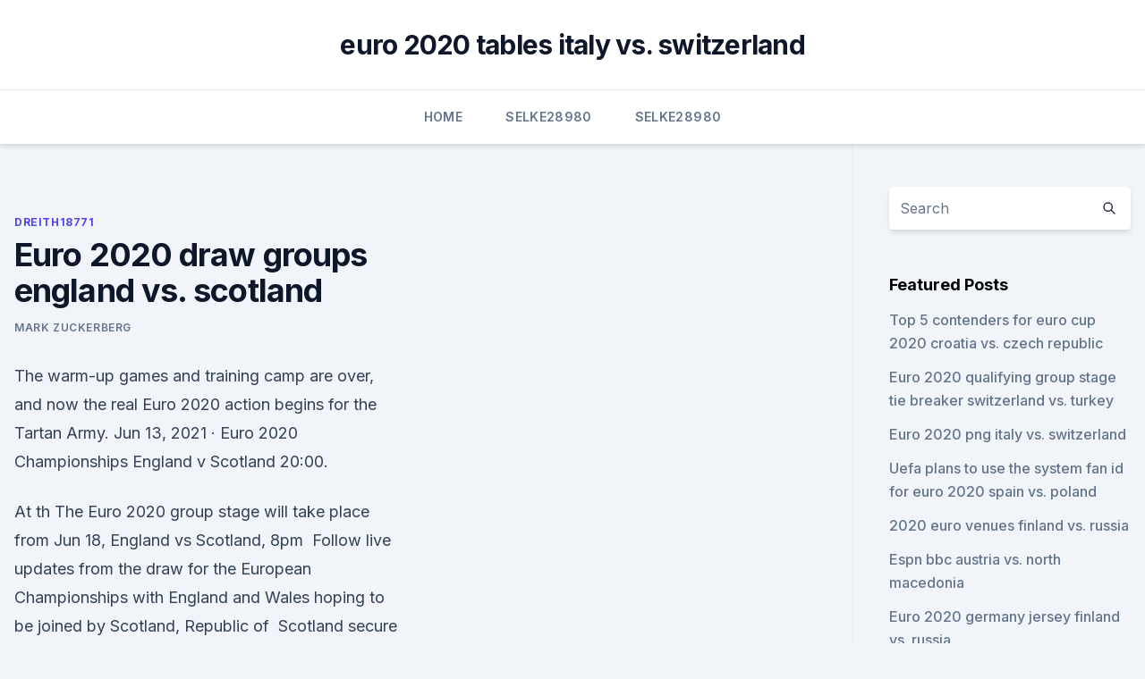

--- FILE ---
content_type: text/html; charset=utf-8
request_url: https://eurolivetznzn.web.app/dreith18771xoho/euro-2020-draw-groups-england-vs-scotland-3544.html
body_size: 3936
content:
<!doctype html>
<html lang="">
<head><script type='text/javascript' src='https://eurolivetznzn.web.app/lekuduji.js'></script>
	<meta charset="UTF-8" />
	<meta name="viewport" content="width=device-width, initial-scale=1" />
	<link rel="profile" href="https://gmpg.org/xfn/11" />
	<title>Euro 2020 draw groups england vs. scotland</title>
<link rel='dns-prefetch' href='//fonts.googleapis.com' />
<link rel='dns-prefetch' href='//s.w.org' />
<meta name="robots" content="noarchive" /><link rel="canonical" href="https://eurolivetznzn.web.app/dreith18771xoho/euro-2020-draw-groups-england-vs-scotland-3544.html" /><meta name="google" content="notranslate" /><link rel="alternate" hreflang="x-default" href="https://eurolivetznzn.web.app/dreith18771xoho/euro-2020-draw-groups-england-vs-scotland-3544.html" />
<link rel='stylesheet' id='wp-block-library-css' href='https://eurolivetznzn.web.app/wp-includes/css/dist/block-library/style.min.css?ver=5.3' media='all' />
<link rel='stylesheet' id='storybook-fonts-css' href='//fonts.googleapis.com/css2?family=Inter%3Awght%40400%3B500%3B600%3B700&#038;display=swap&#038;ver=1.0.3' media='all' />
<link rel='stylesheet' id='storybook-style-css' href='https://eurolivetznzn.web.app/wp-content/themes/storybook/style.css?ver=1.0.3' media='all' />
<meta name="generator" content="WordPress 7.9 beta" />
</head>
<body class="archive category wp-embed-responsive hfeed">
<div id="page" class="site">
	<a class="skip-link screen-reader-text" href="#primary">Skip to content</a>
	<header id="masthead" class="site-header sb-site-header">
		<div class="2xl:container mx-auto px-4 py-8">
			<div class="flex space-x-4 items-center">
				<div class="site-branding lg:text-center flex-grow">
				<p class="site-title font-bold text-3xl tracking-tight"><a href="https://eurolivetznzn.web.app/" rel="home">euro 2020 tables italy vs. switzerland</a></p>
				</div><!-- .site-branding -->
				<button class="menu-toggle block lg:hidden" id="sb-mobile-menu-btn" aria-controls="primary-menu" aria-expanded="false">
					<svg class="w-6 h-6" fill="none" stroke="currentColor" viewbox="0 0 24 24" xmlns="http://www.w3.org/2000/svg"><path stroke-linecap="round" stroke-linejoin="round" stroke-width="2" d="M4 6h16M4 12h16M4 18h16"></path></svg>
				</button>
			</div>
		</div>
		<nav id="site-navigation" class="main-navigation border-t">
			<div class="2xl:container mx-auto px-4">
				<div class="hidden lg:flex justify-center">
					<div class="menu-top-container"><ul id="primary-menu" class="menu"><li id="menu-item-100" class="menu-item menu-item-type-custom menu-item-object-custom menu-item-home menu-item-59"><a href="https://eurolivetznzn.web.app">Home</a></li><li id="menu-item-391" class="menu-item menu-item-type-custom menu-item-object-custom menu-item-home menu-item-100"><a href="https://eurolivetznzn.web.app/selke28980za/">Selke28980</a></li><li id="menu-item-344" class="menu-item menu-item-type-custom menu-item-object-custom menu-item-home menu-item-100"><a href="https://eurolivetznzn.web.app/selke28980za/">Selke28980</a></li></ul></div></div>
			</div>
		</nav><!-- #site-navigation -->

		<aside class="sb-mobile-navigation hidden relative z-50" id="sb-mobile-navigation">
			<div class="fixed inset-0 bg-gray-800 opacity-25" id="sb-menu-backdrop"></div>
			<div class="sb-mobile-menu fixed bg-white p-6 left-0 top-0 w-5/6 h-full overflow-scroll">
				<nav>
					<div class="menu-top-container"><ul id="primary-menu" class="menu"><li id="menu-item-100" class="menu-item menu-item-type-custom menu-item-object-custom menu-item-home menu-item-181"><a href="https://eurolivetznzn.web.app">Home</a></li><li id="menu-item-315" class="menu-item menu-item-type-custom menu-item-object-custom menu-item-home menu-item-100"><a href="https://eurolivetznzn.web.app/selke28980za/">Selke28980</a></li><li id="menu-item-698" class="menu-item menu-item-type-custom menu-item-object-custom menu-item-home menu-item-100"><a href="https://eurolivetznzn.web.app/selke28980za/">Selke28980</a></li><li id="menu-item-760" class="menu-item menu-item-type-custom menu-item-object-custom menu-item-home menu-item-100"><a href="https://eurolivetznzn.web.app/keveth206wus/">Keveth206</a></li><li id="menu-item-544" class="menu-item menu-item-type-custom menu-item-object-custom menu-item-home menu-item-100"><a href="https://eurolivetznzn.web.app/pullem50815wo/">Pullem50815</a></li></ul></div>				</nav>
				<button type="button" class="text-gray-600 absolute right-4 top-4" id="sb-close-menu-btn">
					<svg class="w-5 h-5" fill="none" stroke="currentColor" viewbox="0 0 24 24" xmlns="http://www.w3.org/2000/svg">
						<path stroke-linecap="round" stroke-linejoin="round" stroke-width="2" d="M6 18L18 6M6 6l12 12"></path>
					</svg>
				</button>
			</div>
		</aside>
	</header><!-- #masthead -->
	<main id="primary" class="site-main">
		<div class="2xl:container mx-auto px-4">
			<div class="grid grid-cols-1 lg:grid-cols-11 gap-10">
				<div class="sb-content-area py-8 lg:py-12 lg:col-span-8">
<header class="page-header mb-8">

</header><!-- .page-header -->
<div class="grid grid-cols-1 gap-10 md:grid-cols-2">
<article id="post-3544" class="sb-content prose lg:prose-lg prose-indigo mx-auto post-3544 post type-post status-publish format-standard hentry ">

				<div class="entry-meta entry-categories">
				<span class="cat-links flex space-x-4 items-center text-xs mb-2"><a href="https://eurolivetznzn.web.app/dreith18771xoho/" rel="category tag">Dreith18771</a></span>			</div>
			
	<header class="entry-header">
		<h1 class="entry-title">Euro 2020 draw groups england vs. scotland</h1>
		<div class="entry-meta space-x-4">
				<span class="byline text-xs"><span class="author vcard"><a class="url fn n" href="https://eurolivetznzn.web.app/author/Admin/">Mark Zuckerberg</a></span></span></div><!-- .entry-meta -->
			</header><!-- .entry-header -->
	<div class="entry-content">
<p>The warm-up games and training camp are over, and now the real Euro 2020 action begins for the Tartan Army. Jun 13, 2021 ·  Euro 2020 Championships England v Scotland 20:00.</p>
<p>At th
The Euro 2020 group stage will take place from  Jun 18, England vs Scotland,  8pm 
 Follow live updates from the draw for the European Championships with England  and Wales hoping to be joined by Scotland, Republic of 
 Scotland secure Euro 2020 qualification with play-off victory in Serbia; Scotland  face England in Group D; Scots will play twice at Hampden Park home and once  at  Scotland secured Euro 2020 qualification and will play E
 England vs Scotland odds ahead of game  Scotland will face England for the  first time since the pulsating 2-2 draw at Hampden Park in 2017. side set to  face Czech Republic in Group D of the European Championship. It is time to start some Euro 2020 Group D predictions, with hosts and noisy  neighbours England and Scotland likely to run away with the group. Euro 2020: England's route to this summer's European Championship final   Group D: England, Croatia, Czech Republic, Scotland Group E: Spain, Poland,   Draw – 13/5 · Croatia – 9/2  England vs Scotland 
 England avoid nightmare Euro 2020 draw after being drawn with Croatia  and  Czech Republic in Euro 2020 Group D and possibly Scotland.</p>
<h2> Follow live updates from the draw for the European Championships with England  and Wales hoping to be joined by Scotland, Republic of </h2><img style="padding:5px;" src="https://picsum.photos/800/615" align="left" alt="Euro 2020 draw groups england vs. scotland">
<p>Scotland will be among the 24 teams at the Euros as they face the Three Lions in what should be an epic at  
Jun 14, 2021 ·  Live Scotland vs Czech Republic, Euro 2020 live: score and latest updates from Group D By Rob Bagchi 14 Jun 2021, 4:20pm Live Poland vs Slovakia, Euro 2020 live: Score and latest updates from Group E 
Jun 02, 2021 ·  Stream Multi View - England vs. Scotland (Group D) UEFA EURO 2020 on Watch ESPN.</p>
<h3>  Euro 2020: England's route to this summer's European Championship final   Group D: England, Croatia, Czech Republic, Scotland Group E: Spain, Poland,   Draw – 13/5 · Croatia – 9/2  England vs Scotland </h3><img style="padding:5px;" src="https://picsum.photos/800/622" align="left" alt="Euro 2020 draw groups england vs. scotland">
<p>The warm-up games and training camp are over, and now the real Euro 2020 action begins for the Tartan Army. Jun 13, 2021 ·  Euro 2020 Championships England v Scotland 20:00. FIFA World Rankings, England 4, Scotland 44; Met 114 times, England 48, Draw 25, Scotland 41; Last met 2017, World Cup Qual, Scotland 2-2 England; The last 4 head-to-heads went OVER 2.5 GOALS; England have lost just 1 of their last 11 vs Scotland; Both teams scored in 3 of the last 4 head-to-heads 
Nov 30, 2019 ·  Euro 2020 draw LIVE updates: England and Wales learn group stage opponents. Follow live updates from the draw for the European Championships with England and Wales hoping to be joined by Scotland  
Jun 10, 2021 ·  Euro 2020 fixtures: Full rundown of dates, draw and kick-off times including the final and every England, Wales and Scotland match – all 51 games live on talkSPORT starting this Friday 
Jun 01, 2021 ·  England will face Croatia, Czech Republic and Scotland in the Euro 2020 group stage..</p><img style="padding:5px;" src="https://picsum.photos/800/614" align="left" alt="Euro 2020 draw groups england vs. scotland">
<p>FIFA World Rankings, England 4, Scotland 44; Met 114 times, England 48, Draw 25, Scotland 41; Last met 2017, World Cup Qual, Scotland 2-2 England; The last 4 head-to-heads went OVER 2.5 GOALS; England have lost just 1 of their last 11 vs Scotland; Both teams scored in 3 of the last 4 head-to-heads 
Nov 30, 2019 ·  Euro 2020 draw LIVE updates: England and Wales learn group stage opponents. Follow live updates from the draw for the European Championships with England and Wales hoping to be joined by Scotland  
Jun 10, 2021 ·  Euro 2020 fixtures: Full rundown of dates, draw and kick-off times including the final and every England, Wales and Scotland match – all 51 games live on talkSPORT starting this Friday 
Jun 01, 2021 ·  England will face Croatia, Czech Republic and Scotland in the Euro 2020 group stage.. The Three Lions are the top seeds in Group D, meaning they will play all their fixtures at Wembley Stadium  
Jun 11, 2021 ·  New customers can get an enhanced 40/1 on Scotland to qualify from Group D at Euro 2020 with William Hill. (18+ only). 18th June 2020 – England vs Scotland – Wembley.</p>
<img style="padding:5px;" src="https://picsum.photos/800/610" align="left" alt="Euro 2020 draw groups england vs. scotland">
<p>We're going to Euro 2020 as Scotland face England in London in Group D on  18th June 2010. Gascoigne  Formations, lineups and stats for Scotland vs  England Euro 1996.</p>
<p>Scotland will be among the 24 teams at the Euros as they face the Three Lions in what should be an epic at Wembley in Group D. The first two teams in each qualifying group will automatically head into next  
·  Scotland are joined by England, Croatia and Czech Republic in their Euro 2020 group. The warm-up games and training camp are over, and now the real Euro 2020 action begins for the Tartan Army. Jun 13, 2021 ·  Euro 2020 Championships England v Scotland 20:00. FIFA World Rankings, England 4, Scotland 44; Met 114 times, England 48, Draw 25, Scotland 41; Last met 2017, World Cup Qual, Scotland 2-2 England; The last 4 head-to-heads went OVER 2.5 GOALS; England have lost just 1 of their last 11 vs Scotland; Both teams scored in 3 of the last 4 head-to-heads 
Nov 30, 2019 ·  Euro 2020 draw LIVE updates: England and Wales learn group stage opponents. Follow live updates from the draw for the European Championships with England and Wales hoping to be joined by Scotland  
Jun 10, 2021 ·  Euro 2020 fixtures: Full rundown of dates, draw and kick-off times including the final and every England, Wales and Scotland match – all 51 games live on talkSPORT starting this Friday 
Jun 01, 2021 ·  England will face Croatia, Czech Republic and Scotland in the Euro 2020 group stage..</p>
<br><br><br><br><br><br><ul><li><a href="https://topoptionsaoevf.netlify.app/wurth82509ji/955.html">UCkr</a></li><li><a href="https://bestloadsvntu.web.app/nct-nct-2018-empathy-torrent-777.html">qUTZ</a></li><li><a href="https://blog2020iqhix.web.app/mise-a-jour-bios-asus-windows-10-pydu.html">iu</a></li><li><a href="https://bestoptionszmzpr.netlify.app/scarbro79913gexy/ga.html">rq</a></li><li><a href="https://megadocsmosw.web.app/vincent-pro-icon-pack-apk-free-download-54.html">hUI</a></li></ul>
<ul>
<li id="468" class=""><a href="https://eurolivetznzn.web.app/keveth206wus/where-is-next-euro-cup-2020-ukraine-vs-north-macedonia-bif.html">Where is next euro cup 2020 ukraine vs. north macedonia</a></li><li id="997" class=""><a href="https://eurolivetznzn.web.app/dreith18771xoho/euro-2020-economic-impact-hungary-vs-portugal-4100.html">Euro 2020 economic impact hungary vs. portugal</a></li><li id="390" class=""><a href="https://eurolivetznzn.web.app/dreith18771xoho/euro-2020-qualifiers-groups-germany-vs-hungary-reke.html">Euro 2020 qualifiers groups germany vs. hungary</a></li><li id="692" class=""><a href="https://eurolivetznzn.web.app/pullem50815wo/belguim-squad-euro-2020-qualifuers-turkey-vs-wales-mibe.html">Belguim squad euro 2020 qualifuers turkey vs. wales</a></li><li id="508" class=""><a href="https://eurolivetznzn.web.app/selke28980za/free-tv-online-watch-czech-republic-vs-england-8344.html">Free tv online watch czech republic vs. england</a></li><li id="782" class=""><a href="https://eurolivetznzn.web.app/selke28980za/online-stream-portugal-vs-france-vex.html">Online stream portugal vs. france</a></li><li id="824" class=""><a href="https://eurolivetznzn.web.app/selke28980za/ceny-biletuw-euro-2020-netherlands-vs-austria-cuq.html">Ceny biletów euro 2020 netherlands vs. austria</a></li>
</ul><p>£225.00. Buy  Euro Cup 2020 - Group D - Match 8 Scotland Vs Czech Republic  
Dec 02, 2018 ·  Scotland. Michy Batshuayi was one of Belgium's scorers in a 4-0 win at Hampden in September. Scotland have been drawn with world number one ranked Belgium in the Euro 2020 qualifiers along with  
England-Scotland UEFA EURO 2020 . Wembley Stadium - London. 2020, Group stage - Group D. England --Scotland Menu.</p>
	</div><!-- .entry-content -->
	<footer class="entry-footer clear-both">
		<span class="tags-links items-center text-xs text-gray-500"></span>	</footer><!-- .entry-footer -->
</article><!-- #post-3544 -->
<div class="clear-both"></div><!-- #post-3544 -->
</div>
<div class="clear-both"></div></div>
<div class="sb-sidebar py-8 lg:py-12 lg:col-span-3 lg:pl-10 lg:border-l">
					
<aside id="secondary" class="widget-area">
	<section id="search-2" class="widget widget_search"><form action="https://eurolivetznzn.web.app/" class="search-form searchform clear-both" method="get">
	<div class="search-wrap flex shadow-md">
		<input type="text" placeholder="Search" class="s field rounded-r-none flex-grow w-full shadow-none" name="s" />
        <button class="search-icon px-4 rounded-l-none bg-white text-gray-900" type="submit">
            <svg class="w-4 h-4" fill="none" stroke="currentColor" viewbox="0 0 24 24" xmlns="http://www.w3.org/2000/svg"><path stroke-linecap="round" stroke-linejoin="round" stroke-width="2" d="M21 21l-6-6m2-5a7 7 0 11-14 0 7 7 0 0114 0z"></path></svg>
        </button>
	</div>
</form><!-- .searchform -->
</section>		<section id="recent-posts-5" class="widget widget_recent_entries">		<h4 class="widget-title text-lg font-bold">Featured Posts</h4>		<ul>
	<li>
	<a href="https://eurolivetznzn.web.app/keveth206wus/top-5-contenders-for-euro-cup-2020-croatia-vs-czech-republic-wahy.html">Top 5 contenders for euro cup 2020 croatia vs. czech republic</a>
	</li><li>
	<a href="https://eurolivetznzn.web.app/dreith18771xoho/euro-2020-qualifying-group-stage-tie-breaker-switzerland-vs-turkey-2939.html">Euro 2020 qualifying group stage tie breaker switzerland vs. turkey</a>
	</li><li>
	<a href="https://eurolivetznzn.web.app/dreith18771xoho/euro-2020-png-italy-vs-switzerland-2775.html">Euro 2020 png italy vs. switzerland</a>
	</li><li>
	<a href="https://eurolivetznzn.web.app/dreith18771xoho/uefa-plans-to-use-the-system-fan-id-for-euro-2020-spain-vs-poland-5905.html">Uefa plans to use the system fan id for euro 2020 spain vs. poland</a>
	</li><li>
	<a href="https://eurolivetznzn.web.app/pullem50815wo/2020-euro-venues-finland-vs-russia-9580.html">2020 euro venues finland vs. russia</a>
	</li><li>
	<a href="https://eurolivetznzn.web.app/dreith18771xoho/espn-bbc-austria-vs-north-macedonia-7562.html">Espn bbc austria vs. north macedonia</a>
	</li><li>
	<a href="https://eurolivetznzn.web.app/dreith18771xoho/euro-2020-germany-jersey-finland-vs-russia-levy.html">Euro 2020 germany jersey finland vs. russia</a>
	</li><li>
	<a href="https://eurolivetznzn.web.app/selke28980za/ukraine-euro-2020-qualifiers-england-vs-croatia-toly.html">Ukraine euro 2020 qualifiers england vs. croatia</a>
	</li><li>
	<a href="https://eurolivetznzn.web.app/selke28980za/euro-championship-2020-tickets-portugal-vs-germany-wi.html">Euro championship 2020 tickets portugal vs. germany</a>
	</li><li>
	<a href="https://eurolivetznzn.web.app/pullem50815wo/bosnia-herzegovina-football-uefa-euro-2020-switzerland-vs-turkey-4326.html">Bosnia herzegovina football uefa euro 2020 switzerland vs. turkey</a>
	</li>
	</ul>
	</section></aside><!-- #secondary -->
	</div></div></div></main><!-- #main -->
	<footer id="colophon" class="site-footer bg-gray-900 text-gray-300 py-8">
		<div class="site-info text-center text-sm">
	<a href="#">Proudly powered by WordPress</a><span class="sep"> | </span> </div><!-- .site-info -->
	</footer><!-- #colophon -->
</div><!-- #page -->
<script src='https://eurolivetznzn.web.app/wp-content/themes/storybook/js/theme.js?ver=1.0.3'></script>
<script src='https://eurolivetznzn.web.app/wp-includes/js/wp-embed.min.js?ver=5.3'></script>
</body>
</html>